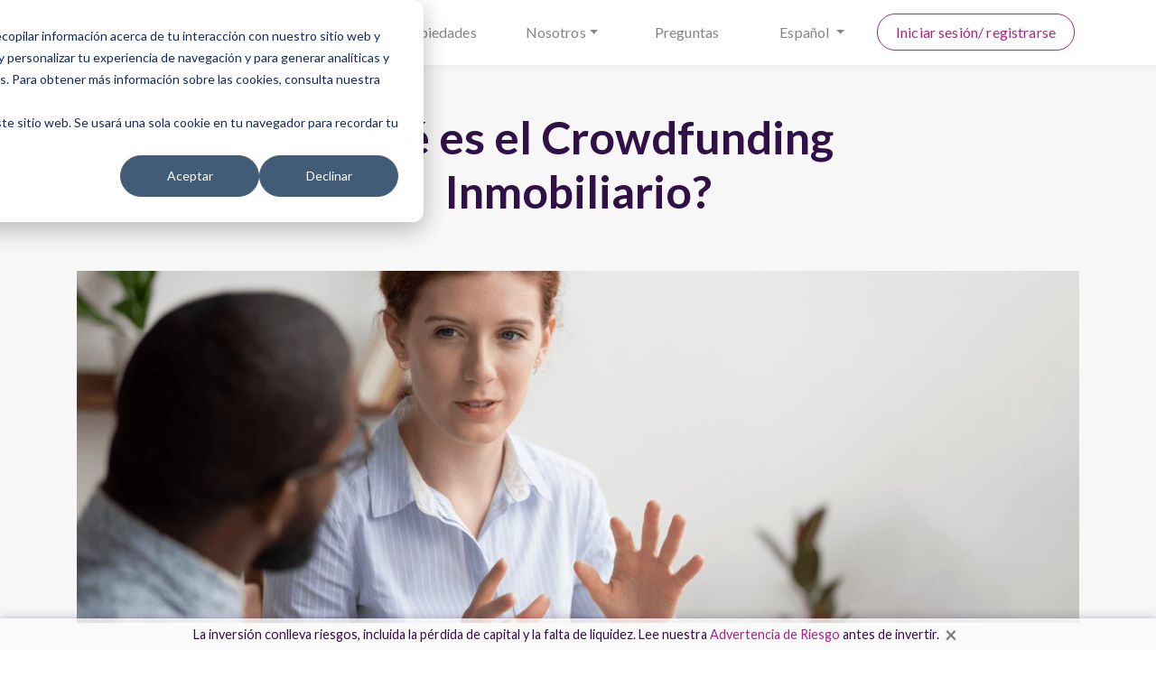

--- FILE ---
content_type: text/html; charset=utf-8
request_url: https://www.bricksave.com/es/que-es-crowdfunding-inmobiliario/
body_size: 5438
content:





<!DOCTYPE html>
<html lang="es">
<head>
    <script>
        window.dataLayer = window.dataLayer || [];
        dataLayer.push({
            'site_language': 'es'
        });
    </script>

    <!-- <script src="https://admin.burner.page/js/tm_2bV235EO1nAftSn8RJkkj5w18aQ"></script> -->

    <title>¿Qué es el crowdfunding inmobiliario?</title>

    <meta name="description" property="og:description" content="El crowdfunding consiste en que varios inversionistas aporten sus fondos para financiar adquisiciones o proyectos más grandes que de otro modo no podrían permitirse.">
    
    <!-- Twitter Meta Tags -->
    <meta name="twitter:card" content="summary_large_image" />
    <meta name="twitter:site" content="@_bricksave" />
    <meta name="twitter:title" content="¿Qué es el crowdfunding inmobiliario?" />
    <meta name="twitter:description" content="El crowdfunding consiste en que varios inversionistas aporten sus fondos para financiar adquisiciones o proyectos más grandes que de otro modo no podrían permitirse." />
    
        <meta name="twitter:image" content="https://www.bricksave.com/static/website/images/icons/social/es.png?1591109003" />
    

    <!-- Facebook Meta Tags -->
    <meta property="og:title" content="¿Qué es el crowdfunding inmobiliario?">
    <meta property="og:site_name" content="Bricksave">
    <meta property="og:locale" content="es">
    <meta property="og:type" content="website">
    <meta property="og:url" content="https://www.bricksave.com/es/que-es-crowdfunding-inmobiliario/" />
    
        <meta name="image" property="og:image" content="https://www.bricksave.com/static/website/images/icons/social/es.png?1591109003" />
    
    
    

    <meta charset="UTF-8">
    <meta name="viewport" content="width=device-width, initial-scale=1.0">
    <meta http-equiv="X-UA-Compatible" content="ie=edge">

    <link rel="apple-touch-icon" sizes="57x57" href="/static/website/images/icons/apple-icon-57x57.png?1591089725">
    <link rel="apple-touch-icon" sizes="60x60" href="/static/website/images/icons/apple-icon-60x60.png?1591089725">
    <link rel="apple-touch-icon" sizes="72x72" href="/static/website/images/icons/apple-icon-72x72.png?1591089725">
    <link rel="apple-touch-icon" sizes="76x76" href="/static/website/images/icons/apple-icon-76x76.png?1591089725">
    <link rel="apple-touch-icon" sizes="114x114" href="/static/website/images/icons/apple-icon-114x114.png?1591089725">
    <link rel="apple-touch-icon" sizes="120x120" href="/static/website/images/icons/apple-icon-120x120.png?1591089725">
    <link rel="apple-touch-icon" sizes="144x144" href="/static/website/images/icons/apple-icon-144x144.png?1591089725">
    <link rel="apple-touch-icon" sizes="152x152" href="/static/website/images/icons/apple-icon-152x152.png?1591089725">
    <link rel="apple-touch-icon" sizes="180x180" href="/static/website/images/icons/apple-icon-180x180.png?1591089725">
    <link rel="icon" type="image/png" sizes="192x192"  href="/static/website/images/icons/android-icon-192x192.png?1591089725">
    <link rel="icon" type="image/png" sizes="32x32" href="/static/website/images/icons/favicon-32x32.png?1591089725">
    <link rel="icon" type="image/png" sizes="96x96" href="/static/website/images/icons/favicon-96x96.png?1591089725">
    <link rel="icon" type="image/png" sizes="16x16" href="/static/website/images/icons/favicon-16x16.png?1591089725">
    <link rel="shortcut icon" type="image/x-icon" href="/static/website/images/icons/favicon.ico?1591089725" />
    <link rel="manifest" href="/static/website/images/icons/manifest.json?1591089725">
    <meta name="msapplication-TileColor" content="#ffffff">
    <meta name="msapplication-TileImage" content="/static/website/images/icons/ms-icon-144x144.png?1591089725">
    <meta name="theme-color" content="#ffffff">

    <link rel="alternate" hreflang="en" href="https://www.bricksave.com/what-is-real-estate-crowdfunding/" />
    <link rel="alternate" hreflang="es" href="https://www.bricksave.com/es/que-es-crowdfunding-inmobiliario/" />
    <link rel="alternate" hreflang="pt" href="https://www.bricksave.com/pt/que-e-crowdfunding-imobiliario/" />
    <link rel="alternate" hreflang="x-default" href="https://www.bricksave.com/what-is-real-estate-crowdfunding/" />
    
    <link rel="preconnect" href="https://fonts.googleapis.com">
    <link rel="preconnect" href="https://fonts.gstatic.com" crossorigin>
    <link href="https://fonts.googleapis.com/css2?family=Lato:wght@400;600;700&display=swap" rel="stylesheet">
    <link rel="stylesheet" href="/static/website/css/styles.css?1731504562" />
    <link rel="stylesheet" href="https://cdnjs.cloudflare.com/ajax/libs/font-awesome/5.11.2/css/all.min.css" />
</head>
<body>
    

    <header>
        <div class="container">
            <div class="row row-nav">
                <div class="col align-self-center mobile-nav-toggle">
                    <a href="#"><i class="fas fa-bars"></i></a>
                </div>
                <div class="col-auto align-self-center">
                    <a href="/es/"><img src="/static/website/images/logo.png?1707302410" alt="Bricksave logo" data-rjs="2" /></a>
                </div>
                <div class="col">
                    


<nav class="nav nav-justified">
    <a class="nav-item nav-link nav-close" href="#"><i class="far fa-times-circle"></i></a>
    <a class="nav-item nav-link" href="/es/crowdfunding-inmobiliario/">Cómo funciona</a>
    <a class="nav-item nav-link" href="/es/propiedades/">Propiedades</a>
    <div class="nav-item dropdown">
        <a class="nav-link dropdown-toggle" href="#" id="credentialsDropdown" role="button" data-toggle="dropdown" aria-haspopup="true" aria-expanded="false">Nosotros</a>
        <div class="dropdown-menu" aria-labelledby="credentialsDropdown">
            <a class="dropdown-item" href="/es/sobre/">Sobre Bricksave</a>
            <a class="dropdown-item" href="/es/conozca-nuestro-equipo/">Conoce el equipo</a>
            <a class="dropdown-item" href="/es/nuestros-socios/">Nuestros socios</a>
            <a class="dropdown-item" href="/es/noticias/">Noticias</a>
        </div>
    </div>
    <a class="nav-item nav-link" href="/es/preguntasfrecuentes/">Preguntas</a>

    <div class="nav-item dropdown">
        <a class="nav-link dropdown-toggle" href="#" id="questionsDropdown" role="button" data-toggle="dropdown" aria-haspopup="true" aria-expanded="false">
            
            Español
        </a>
        <div class="dropdown-menu" aria-labelledby="questionsDropdown">
            
                
                <a class="dropdown-item" href="/es/establecer-idioma/en/">English</a>
            
                
                <a class="dropdown-item" href="/es/establecer-idioma/es/">Español</a>
            
                
                <a class="dropdown-item" href="/es/establecer-idioma/pt/">Português</a>
            
        </div>
    </div>

    
        <a class="nav-item nav-link nav-btn" href="/es/iniciar-sesion/">
            <span>
                Iniciar sesión/ registrarse
            </span>
        </a>
    
</nav>
                </div>
            </div>
        </div>
    </header>

    
    
        <section class="section-tertiary">
            <div class="container">
                <div class="row justify-content-md-center">
                    <div class="col-md-8">
                        <div class="text-center">
                            <h1>¿Qué es el Crowdfunding Inmobiliario?</h1>
                            
                        </div>
                    </div>
                </div>

                
                    <img src="/media/assets/b/b6849365-c30a-4610-b175-efdb432934b5.png.1280x450_q85_crop_upscale.jpg" alt="¿Qué es el Crowdfunding Inmobiliario?" class="img-fluid mg-t-50">
                

            </div>
        </section>
    

    <div class="page-builder" data-page-id="30">
        
    
    <section class="section-primary " style="">
        <div class="container">
            
    
    <div class="row">
        <div class="col-xs-12 col-lg-8">
            
    
    <h2>¿Qué es el crowdfunding inmobiliario?</h2>

<p>El crowdfunding inmobiliario consiste en un grupo de personas que unen sus recursos financieros para <a href="https://www.bricksave.com/es/propiedades/">invertir en propiedades</a>. Esos recursos se utilizan para comprar una propiedad en el acto o para ayudar a los promotores inmobiliarios a través de un préstamo.</p>

<p>El crowdfunding busca recaudar una determinada cantidad de capital. Esa cantidad puede recaudarse de un pequeño número de personas que inviertan grandes cantidades de dinero, o de una gran cantidad de personas que contribuyen con un pequeño porcentaje del total.</p>

<p>Cuando un inversor aporta fondos a una oportunidad, es dueño de una parte del capital de la propiedad. Esta es una diferencia clave entre el crowdfunding y los préstamos entre particulares.</p>

<p>Una vez que se compra la propiedad, las ganancias se dividen entre los inversores según el porcentaje del total que cada uno haya invertido. Las ganancias obtenidas provienen de los rendimientos por alquiler y revalorización del capital, o de intereses, en el caso de que la inversión haya sido en forma de préstamo.</p>

<p>Los montos de inversión más pequeños implican que los beneficios del crowdfunding inmobiliario pueden ser percibidos tanto por el inversionista como por el receptor de los fondos. Es una forma rápida de recaudar grandes cantidades de dinero y permite a las personas destinar montos más pequeños a inversiones en las que de otro modo no podrían participar.</p>


        </div>
        <div class="col-xs-12 col-lg-4">
            
    
    <div class="card text-dark bg-light">
        <div class="card-header">APRENDE MÁS SOBRE EL CROWDFUNDING INMOBILIARIO</div>
        
        
            <div class="card-body">
                <p><a href="https://www.bricksave.com/es/diferencia-crowdfunding-Inmobiliario-prestamos/"><strong>El crowdfunding inmobiliario comparado con&nbsp;los préstamos entre particulares</strong></a></p>

<p><a href="https://www.bricksave.com/es/como-funciona-crowdfunding-inmobiliario/"><strong>Cómo funciona el crowdfunding inmobiliario</strong></a></p>

<p><a href="https://www.bricksave.com/es/ejemplo-de-crowdfunding-inmobiliario/"><strong>Ejemplo de crowdfunding inmobiliario</strong></a></p>

<p><a href="https://www.bricksave.com/es/beneficios-crowdfunding-inmobiliario/"><strong>Beneficios del crowdfunding inmobiliario</strong></a></p>

<p><a href="https://www.bricksave.com/es/crowdfunding-inmobiliario-desventajas/"><strong>Desventajas del crowdfunding inmobiliario</strong></a></p>

<p><a href="https://www.bricksave.com/es/historia-de-crowdfunding-inmobiliario/"><strong>Historia del crowdfunding inmobiliario</strong></a></p>
            </div>
        
        
    </div>


    
    <h4 style="color:#301047; text-align: center;">Crea tu portafolio inmobiliario global desde solo USD $1000</h4>

<p></p>

<p><a class="btn btn-primary btn-rounded btn-block" href="https://www.bricksave.com/es/registrate/">Para comenzar</a></p>

<p></p>


        </div>
    </div>


        </div>
    </section>


    </div>
    


    

    <section class="risk-warning d-none">
        <div class="container">
            <div class="row">
                <div class="col-12 d-flex justify-content-center">
                    <p>La inversión conlleva riesgos, incluida la pérdida de capital y la falta de liquidez. Lee nuestra <a href="https://www.bricksave.com/es/risk-warnings/">Advertencia de Riesgo</a> antes de invertir.</p>
                    <button type="button" class="risk-close"><span aria-hidden="true">&times;</span></button>
                </div>
            </div>
        </div>
    </section>

    <footer>
        <div class="container">
            <div class="row">
                <div class="col-md-3">
                    <div class="subheading">Enlaces rápidos</div>
                    <ul class="list-unstyled">
                        
                        
                            <li><a href="/es/privacy-policy/">Política de Privacidad</a></li>
                        
                            <li><a href="/es/terms-conditions/">Términos y Condiciones</a></li>
                        
                            <li><a href="/es/sobre/">Acerca de Bricksave</a></li>
                        
                            <li><a href="/es/careers/">Trabaja con nosotros</a></li>
                        
                            <li><a href="/es/risk-warnings/">Advertencias de riesgo</a></li>
                        
                            <li><a href="/es/proceso-diligencia-debida/">El Proceso de Diligencia Debida de Bricksave</a></li>
                        
                        <li><a href="/es/crowdfunding-inmobiliario/">Cómo funciona</a></li>
                        <li><a href="/es/propiedades/">Propiedades</a></li>
                        <li><a href="/es/noticias/">Noticias</a></li>
                        <li><a href="/es/preguntasfrecuentes/">Preguntas</a></li>
                        <li><a href="/es/contacto/">Contáctanos</a></li>
                        <li><a href="/es/deals/">Confíanos tu propiedad</a></li>
                        <li><a href="/es/quejas/">Enviar una queja</a></li>
                        <li><a href="/es/press/">Prensa</a></li>
                        <li><a href="/es/mapadelsitio/">Mapa del sitio</a></li>
                    </ul>
                </div>
                <div class="col-md-6">
                    <div class="subheading">Sobre Bricksave</div>
                    <p>Bricksave es una plataforma de vanguardia que provee acceso directo a oportunidades  de inversión seguras y respaldadas por activos elegidos especialmente alrededor del mundo. Crea un portfolio diversificado desde US$ 1.000, desde la palma de tu mano.</p>
                    <div class="row mg-b-15 tx-16">
                        <div class="col-md-6">
                            Bricksave<br />
                            2nd Floor <br />
                            14-15 Lower Grosvenor Place <br />
                            London <br />
                            SW1W 0EX <br />
                            United Kingdom
                        </div>
                        <div class="col-md-6">
                            <a href="tel:+542614766920">+54 261 476 6920</a><br />
                            <a href="/cdn-cgi/l/email-protection#046d6a626b4466766d676f776572612a676b69"><span class="__cf_email__" data-cfemail="771e1911183715051e141c041601125914181a">[email&#160;protected]</span></a>
                        </div>
                    </div>
                    <p>* Basado en el rendimiento real de las propiedades cerradas en 2024. El valor de cualquier inversión puede disminuir o incrementarse dependiendo de fluctuaciones del mercado y otros factores externos. Los pronósticos son sólo estimaciones y no son un valor fiable como indicador de performance. Hay importantes factores de riesgo que deben ser considerados antes de realizar una inversión y todos las ganancias están sujetas a la performance de cada propiedad individual.</p>
                </div>
                <div class="col-md-3">
                    <div class="subheading">Conéctese con Bricksave</div>
                    <ul class="social-icons">
                        <li><a href="https://www.facebook.com/Bricksaveholdings/" target="_blank" rel="nofollow"><i class="fab fa-facebook-f"></i></a></li>
                        <li><a href="https://www.linkedin.com/company/bricksave" target="_blank" rel="nofollow"><i class="fab fa-linkedin-in"></i></a></li>
                        <li><a href="https://www.youtube.com/channel/UCGcp7KUrBnWcfKxvrwfibew" target="_blank" rel="nofollow"><i class="fab fa-youtube"></i></a></li>
                        <li><a href="https://twitter.com/_bricksave" target="_blank" rel="nofollow"><i class="fab fa-twitter"></i></a></li>
                        <li><a href="https://www.instagram.com/bricksave/" target="_blank" rel="nofollow"><i class="fab fa-instagram"></i></a></li>
                    </ul>
                    
                    <p>&copy; Copyright Bricksave 2026. Todos los derechos reservados</p>
                    <p>Bricksave es el nombre comercial de Diversified Real Estate Asset Management Ltd.</p>
                    <p><a href="https://find-and-update.company-information.service.gov.uk/company/10140737">Número de Registro de la Compañia 10140737</a></p>
                </div>
            </div>
        </div>
    </footer>

    <div class="modal fade" id="modal" tabindex="-1" role="dialog" aria-labelledby="modal" aria-hidden="true">
        <div class="modal-dialog">
            <div class="modal-content">
            </div>
        </div>
    </div>

    

    <div id="notifications">
        
    </div>

    

    <script data-cfasync="false" src="/cdn-cgi/scripts/5c5dd728/cloudflare-static/email-decode.min.js"></script><script src="/static/website/libs/jquery/jquery-3.4.1.min.js?1591089725"></script>
    <script src="/static/website/libs/bootstrap/js/bootstrap.bundle.min.js?1591089725"></script>
    <script src="/static/website/libs/owl-carousel/owl.carousel.min.js?1591089725"></script>
    <script src="/static/website/js/scripts.js?1756900795"></script>
    <!-- <script src="/static/dashboard/js/notifications.js?1613726196"></script> -->
    <script src="/static/website/libs/simple-lightbox/simple-lightbox.jquery.min.js?1591286783"></script>

    <!-- Google Tag Manager -->
<script>(function(w,d,s,l,i){w[l]=w[l]||[];w[l].push({'gtm.start':
    new Date().getTime(),event:'gtm.js'});var f=d.getElementsByTagName(s)[0],
    j=d.createElement(s),dl=l!='dataLayer'?'&l='+l:'';j.async=true;j.src=
    'https://www.googletagmanager.com/gtm.js?id='+i+dl;f.parentNode.insertBefore(j,f);
    })(window,document,'script','dataLayer','GTM-5S3DNK');
</script>

<!-- Tiledesk -->
<!-- <script type="application/javascript">
    window.tiledeskSettings= 
    {
        projectid: "62568db0a8566a001a69f2b7",
        lang: 'es',
        showAvailableAgents: false,
        showAllConversations: false
    };
    (function(d, s, id) { 
        var w=window; var d=document; var i=function(){i.c(arguments);};
        i.q=[]; i.c=function(args){i.q.push(args);}; w.Tiledesk=i;                    
        var js, fjs=d.getElementsByTagName(s)[0];
        if (d.getElementById(id)) return;
        js=d.createElement(s); 
        js.id=id; js.async=true; js.src="https://widget.tiledesk.com/v5/launch.js";
        fjs.parentNode.insertBefore(js, fjs);
    }(document,'script','tiledesk-jssdk'));
</script> -->

<!-- HubSpot -->

<script type="text/javascript" id="hs-script-loader" async defer src="//js.hs-scripts.com/40045390.js"></script>
    
    
    

    

<script>(function(){function c(){var b=a.contentDocument||a.contentWindow.document;if(b){var d=b.createElement('script');d.innerHTML="window.__CF$cv$params={r:'9bf9ddf1acbbda7a',t:'MTc2ODY5NTAwMQ=='};var a=document.createElement('script');a.src='/cdn-cgi/challenge-platform/scripts/jsd/main.js';document.getElementsByTagName('head')[0].appendChild(a);";b.getElementsByTagName('head')[0].appendChild(d)}}if(document.body){var a=document.createElement('iframe');a.height=1;a.width=1;a.style.position='absolute';a.style.top=0;a.style.left=0;a.style.border='none';a.style.visibility='hidden';document.body.appendChild(a);if('loading'!==document.readyState)c();else if(window.addEventListener)document.addEventListener('DOMContentLoaded',c);else{var e=document.onreadystatechange||function(){};document.onreadystatechange=function(b){e(b);'loading'!==document.readyState&&(document.onreadystatechange=e,c())}}}})();</script></body>
</html>

--- FILE ---
content_type: application/javascript
request_url: https://www.bricksave.com/static/website/js/scripts.js?1756900795
body_size: 4407
content:
const CookieService = {
    setCookie(name, value, days) {
        let expires = '';

        if (days) {
            const date = new Date();
            date.setTime(date.getTime() + (days * 24 * 60 * 60 * 1000));
            expires = '; expires=' + date.toUTCString();
        }

        document.cookie = name + '=' + (value || '')  + expires + ';';
    },

    getCookie(name) {
        const cookies = document.cookie.split(';');

        for (const cookie of cookies) {
            if (cookie.indexOf(name + '=') > -1) {
                return cookie.split('=')[1];
            }
        }

        return null;
    }
}

String.prototype.replaceAll = function(search, replacement) {
    var target = this;
    return target.replace(new RegExp(search, 'g'), replacement);
};

$.fn.riskWarning = (function() {
    var warning = $('section.risk-warning');

    var setupEvents = function() {
        if (!CookieService.getCookie('riskWarningClosed')) {
            warning.removeClass('d-none');
        };

        $('body').on('click', '.risk-close', function(e) {
            e.preventDefault();
            $(this).closest('.risk-warning').remove();
            CookieService.setCookie('riskWarningClosed', true, 30);
        })
    }

    setupEvents();
})

$.fn.exitIntent = (function() {
    var popups = $(this);

    var setupEvents = function() {
        var isMobile = /android|webos|iphone|ipad|ipod|blackberry|iemobile|opera mini/i.test(navigator.userAgent.toLowerCase())
        var hasTriggered = false;

        var triggerPopup = () => {
            if (hasTriggered) return;
            if (!CookieService.getCookie('exitIntentShown')) {
                popups.addClass('show');
                CookieService.setCookie('exitIntentShown', true, 1);
            }
            hasTriggered = true;
        }

        // Exit Intent
        var setupExitIntent = () => {
            $(document).on('mouseout', function(e) {
                if (popups.length == 0) return;
                e = e ? e : window.event;

                var vpWidth = Math.max(document.documentElement.clientWidth, window.innerWidth || 0);
                var vpHeight = Math.max(document.documentElement.clientHeight, window.innerHeight || 0);

                if(e.clientX >= (vpWidth - 50)) return;

                var from = e.relatedTarget || e.toElement;
                if (!from || from.nodeName == "HTML") {
                    if (e.clientY <= 50 || e.clientX <= 50 || e.clientY >= (vpHeight - 50) || e.clientX >= (vpWidth - 50)) {
                        triggerPopup();
                    }
                }
            });
        }

        // Idle for 1 minute
        var setupIdleTimer = (intervalSeconds) => {
            var timeout = null;

            // Setup the timer so that it fires but only if the user has been
            // inactive for x number of seconds.
            var setupTimeout = function() {
                if (timeout) clearTimeout(timeout);
                timeout = setTimeout(function() {
                    triggerPopup();
                }, intervalSeconds * 1000);
            }

            // If the mouse is moved, key pressed or page scrolled then we need
            // to reset the timer. This will allow the tag to know if the user
            // is idle or not.
            $(document).bind("mousemove keypress scroll", function () {
                setupTimeout();
            });
            setupTimeout();
        }

        setupExitIntent();  // Exit intent
        setupIdleTimer(60); // 60 seconds idle

        $('body').on('click', 'div.exit-intent a.exit-intent-close', function(e) {
            e.preventDefault();
            $(this).closest('div.exit-intent').remove();
        })
    }

    setupEvents();
})

$.fn.faq = (function() {
    var questions = [];
    var categories = [];
    var templates = {
        searchResult: $('template#searchResult').html()
    }
    var section = $(this);
    var searchContainer = section.find('div.search-container');
    var searchResultsContainer = section.find('div.search-results-container');
    var searchButton = searchContainer.find('button.search');
    var resetButton = searchContainer.find('button.reset').click(function(e) {
        e.preventDefault();
        searchResultsContainer.html('');
        searchField.val('').trigger('change');
    });
    var searchField = searchContainer.find('input').on('change keyup keypress', function() {
        var q = $(this).val();
        
        searchResultsContainer.html('');
        if (q.length > 0) {
            searchContainer.addClass('searching');

            searchQuestions(q, function(questions) {
                $.each(questions, function(index, question) {
                    searchResultsContainer.append($(templates.searchResult.replaceAll('{question}', question.question).replaceAll('{answer}', question.answer)));
                });
            });
        } else {
            searchContainer.removeClass('searching');
        }
    });

    var searchQuestions = function(query, callback) {
        var results = [];
        query = query.toLowerCase();
        $.each(questions, function(index, question) {
            if (question.question.toLowerCase().indexOf(query) >= 0 || question.answer.toLowerCase().indexOf(query) >= 0) results.push(question);
        })
        callback(results.slice(0, 5));
    }

    var init = function(callback) {
        searchResultsContainer.on('click', 'div.question > a', function(e) {
            e.preventDefault();
            searchResultsContainer.children('div.question.opened').removeClass('opened');
            $(this).parent().addClass('opened');
        });
        $.getJSON('/api/faqs/', function(data) {
            questions = data.questions;
            $.each(questions, function(index, question) {
                if ($.inArray(question.category__category, categories) == -1) categories.push(question.category__category);
            })
            callback();
        })
    }

    init(function() {});
});

function drawMap(_map) {
    var address = _map.attr('data-address');
    var zoom = _map.attr('data-zoom');
    var long = _map.attr('data-longitude');
    var lat = _map.attr('data-latitude');

    if (!zoom) zoom = 13;
    
    if (address && long && lat) {
        // Initialise the map
        var map = L.map(_map[0], {
            scrollWheelZoom: false
        }).setView([lat, long], zoom);

        // Add the tile later - Currently using OpenStreetMap
        L.tileLayer('https://{s}.tile.openstreetmap.org/{z}/{x}/{y}.png', {}).addTo(map);

        // Add the map marker to the map pointing out the location of the property
        L.marker([lat, long]).addTo(map);

        // Hide the attribution
        _map.find('.leaflet-control-attribution').hide();
    } else {
        _map.text('Failed to load map').addClass('alert alert-danger');
    }
}

// Function to hide the "read more" text under the slightly hidden media logos on the homepage.
function readMoreHide() {
    $("#media-articles .owl-item").each(function() {
        if ($(this).hasClass("center")) {
            var leftCard = $(this).prevAll(".owl-item").not(".active").first()
            $(leftCard).find(".card-body").hide()
            $(leftCard).find("img").addClass("media-logo-opacity")

            var rightCard = $(this).nextAll(".active").last()
            $(rightCard).find(".card-body").hide()
            $(rightCard).find("img").addClass("media-logo-opacity")
        };
    });
}

function readMoreShow() {
    $("#media-articles .owl-item").each(function() {
        $(this).find(".card-body").show()
        $(this).find("img").removeClass("media-logo-opacity")
    });
}


$(document).ready(function() {
    // AJAX modals
    $('body').on("show.bs.modal", "#modal", function(e) {
        var _link = $(e.relatedTarget);
        var _this = $(this);
        $.get(_link.attr("href"), function(data) {
            var content = $(data);
            content.find('input, select').attr('autocomplete', 'one-time-code');
            _this.find(".modal-content").html(content);
        })
    });

    $('div.map').each(function () {
		drawMap($(this));
    });

    $('.mobile-nav-toggle > a').click(function() {
        $('header nav').addClass('visible');
    });

    $('header nav a.nav-close').click(function() {
        $('header nav').removeClass('visible');
    });

    $('div.video').one('click', function() {
        var videoURL = $(this).attr('data-url');
        $(this).addClass('clicked');
        $(this).append('<iframe src="' + videoURL + '?autoplay=1&modestbranding=1&rel=0" frameborder="0" allow="accelerometer; autoplay; encrypted-media; gyroscope; picture-in-picture" allowfullscreen></iframe>');
    });

    $(".owl-carousel.properties-carousel").each(function() {
        $('#' + $(this).attr('id')).owlCarousel({
            items: 3,
            loop: false,
            margin: 30,
            center: false,
            dots: false,
            nav: true,
            responsive : {
                0: {
                    items: 1
                },
                768: {
                    items: 2
                },
                1200: {
                    items: 3
                }
            }
        });
    });

    //Settings to create the media logo carousel
    $(".owl-carousel.media-carousel").each(function() {
        $(this).owlCarousel({
            items: 4,
            loop: true,
            margin: 50,
            center: true,
            dots: false,
            nav: true,
            responsive : {
                0: {
                    items: 1
                },
                768: {
                    items: 2
                },
                1200: {
                    items: 4
                }
            }
        });

        //Calling the readMoreHide function when carousel is created.
        readMoreHide();
    
        //Calling the readMoreHide function when the carousel button is clicked.
        $('#media-articles button').click(function() {
            readMoreShow();
            readMoreHide();
        });

    });

    //Settings to create the media logo carousel on landing pages
    $(".owl-carousel.landing-media-carousel").each(function() {
        $(this).owlCarousel({
            items: 5,
            loop: true,
            margin: 50,
            center: true,
            dots: false,
            nav: true,
            responsive : {
                0: {
                    items: 1
                },
                768: {
                    items: 3
                },
                1200: {
                    items: 5
                }
            }
        });

        //Calling the readMoreHide function when carousel is created.
        readMoreHide();
    
        //Calling the readMoreHide function when the carousel button is clicked.
        $('#media-articles button').click(function() {
            readMoreShow();
            readMoreHide();
        });

    });
    
    //Settings to create the media logo carousel on landing pages
    $(".owl-carousel.landing-media-carousel").each(function() {
        $(this).owlCarousel({
            items: 5,
            loop: true,
            margin: 50,
            center: true,
            dots: false,
            nav: true,
            responsive : {
                0: {
                    items: 1
                },
                768: {
                    items: 3
                },
                1200: {
                    items: 5
                }
            }
        });

        //Calling the readMoreHide function when carousel is created.
        readMoreHide();
    
        //Calling the readMoreHide function when the carousel button is clicked.
        $('#media-articles button').click(function() {
            readMoreShow();
            readMoreHide();
        });

    });
    
    $('div.property-photo-gallery, div.simple-lightbox').each(function() {
        var lightbox = $(this).find('> div').simpleLightbox({
            sourceAttr: 'data-href',
            captionSelector: 'self',
            captionData: 'data-caption'
        });
        $(this).find('> a').click(function(e) {
            e.preventDefault();
            lightbox.open();
        });
    });

    // Ajax forms
	$('body').on('submit', '.form-ajax', function(e) {
		e.preventDefault();

		var form = $(this);
		form.addClass('form-submitting');

		// Remove previous errors
		form.find('div.invalid-feedback').remove();

		// Submit the form with ajax
		var disabled = form.find(':input:disabled').removeAttr('disabled');
		var serialized = form.serialize();
		disabled.attr('disabled','disabled');
		$.post(form.attr('action'), serialized, function(data) {
			if (data.status == 'ok') {
				if (form.attr('data-success')) {
					form.removeClass('form-submitting');
					notification('Success!', form.attr('data-success'));
				} else {
					window.location = data.next ? data.next : window.location.href;
				}
			} else {
				$.each(data.fields, function(fieldName, errorMessage) {
					var field = form.find('#id_' + fieldName);
					field.parent().append($('<div></div>').addClass('invalid-feedback').text(errorMessage));
				});
				form.removeClass('form-submitting');
			}
		});
	});

    $('section.questions').faq();
    $('div.exit-intent').exitIntent();
    $('div.risk-warning').riskWarning();
});

jQuery.fn.preventDoubleSubmission = function() {
    $(this).on('submit',function(e){
        var $form = $(this);

        if ($form.data('submitted') === true) {
            // Previously submitted - don't submit again
            e.preventDefault();
        } else {
            // Mark it so that the next submit can be ignored
            $form.data('submitted', true);
        }
    });

    // Keep chainability
    return this;
};

(function (global, factory) {
	typeof exports === 'object' && typeof module !== 'undefined' ? module.exports = factory() :
	typeof define === 'function' && define.amd ? define(factory) :
	(global.retinajs = factory());
}(this, (function () { 'use strict';

var hasWindow = typeof window !== 'undefined';
var environment = Math.round(hasWindow ? window.devicePixelRatio || 1 : 1);
var srcReplace = /(\.[A-z]{3,4}\/?(\?.*)?)$/;
var inlineReplace = /url\(('|")?([^)'"]+)('|")?\)/i;
var selector = '[data-rjs]';
var processedAttr = 'data-rjs-processed';
function arrayify(object) {
  return Array.prototype.slice.call(object);
}
function chooseCap(cap) {
  var numericCap = parseInt(cap, 10);
  if (environment < numericCap) {
    return environment;
  } else {
    return numericCap;
  }
}
function forceOriginalDimensions(image) {
  if (!image.hasAttribute('data-no-resize')) {
    if (image.offsetWidth === 0 && image.offsetHeight === 0) {
      image.setAttribute('width', image.naturalWidth);
      image.setAttribute('height', image.naturalHeight);
    } else {
      image.setAttribute('width', image.offsetWidth);
      image.setAttribute('height', image.offsetHeight);
    }
  }
  return image;
}
function setSourceIfAvailable(image, retinaURL) {
  var imgType = image.nodeName.toLowerCase();
  var testImage = document.createElement('img');
  testImage.addEventListener('load', function () {
    if (imgType === 'img') {
      forceOriginalDimensions(image).setAttribute('src', retinaURL);
    } else {
      image.style.backgroundImage = 'url(' + retinaURL + ')';
    }
  });
  testImage.setAttribute('src', retinaURL);
  image.setAttribute(processedAttr, true);
}
function dynamicSwapImage(image, src) {
  var rjs = arguments.length > 2 && arguments[2] !== undefined ? arguments[2] : 1;
  var cap = chooseCap(rjs);
  if (src && cap > 1) {
    var newSrc = src.replace(srcReplace, '@' + cap + 'x$1');
    setSourceIfAvailable(image, newSrc);
  }
}
function manualSwapImage(image, src, hdsrc) {
  if (environment > 1) {
    setSourceIfAvailable(image, hdsrc);
  }
}
function getImages(images) {
  if (!images) {
    return typeof document !== 'undefined' ? arrayify(document.querySelectorAll(selector)) : [];
  } else {
    return typeof images.forEach === 'function' ? images : arrayify(images);
  }
}
function cleanBgImg(img) {
  return img.style.backgroundImage.replace(inlineReplace, '$2');
}
function retina(images) {
  getImages(images).forEach(function (img) {
    if (!img.getAttribute(processedAttr)) {
      var isImg = img.nodeName.toLowerCase() === 'img';
      var src = isImg ? img.getAttribute('src') : cleanBgImg(img);
      var rjs = img.getAttribute('data-rjs');
      var rjsIsNumber = !isNaN(parseInt(rjs, 10));
      if (rjs === null) {
        return;
      }
      if (rjsIsNumber) {
        dynamicSwapImage(img, src, rjs);
      } else {
        manualSwapImage(img, src, rjs);
      }
    }
  });
}
if (hasWindow) {
  window.addEventListener('load', function () {
    retina();
  });
  window.retinajs = retina;
}

return retina;

})));